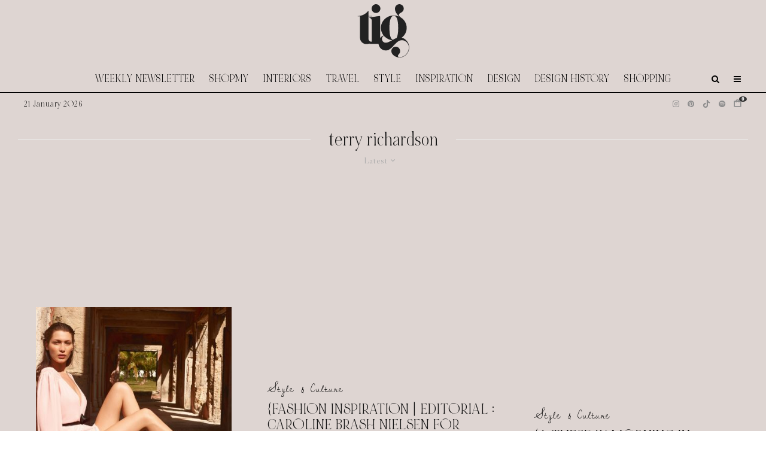

--- FILE ---
content_type: image/svg+xml
request_url: https://tig-space.nyc3.digitaloceanspaces.com/wp-content/uploads/2025/04/01150149/tig-new-logo-final-100-x-100-px.svg
body_size: 6318
content:
<svg xmlns="http://www.w3.org/2000/svg" xmlns:xlink="http://www.w3.org/1999/xlink" width="100" zoomAndPan="magnify" viewBox="0 0 75 74.999997" height="100" preserveAspectRatio="xMidYMid meet" version="1.0"><defs><g/></defs><g fill="#222222" fill-opacity="1"><g transform="translate(3.996755, 54.858781)"><g><path d="M 19.125 -2.546875 C 19.925781 -2.546875 20.632812 -2.757812 21.25 -3.1875 L 21.25 -2.6875 C 20.394531 -2.070312 19.234375 -1.410156 17.765625 -0.703125 C 16.304688 0.00390625 14.585938 0.359375 12.609375 0.359375 C 10.429688 0.359375 8.5625 -0.421875 7 -1.984375 C 5.445312 -3.546875 4.671875 -5.410156 4.671875 -7.578125 L 4.671875 -34.359375 L 1.765625 -34.359375 L 1.765625 -34.78125 C 4.410156 -34.78125 6.878906 -35.359375 9.171875 -36.515625 C 11.460938 -37.671875 13.363281 -39.21875 14.875 -41.15625 L 15.296875 -41.15625 L 15.296875 -34.78125 L 19.90625 -34.78125 L 19.90625 -34.359375 L 15.296875 -34.359375 L 15.296875 -6.375 C 15.296875 -5.332031 15.671875 -4.429688 16.421875 -3.671875 C 17.179688 -2.921875 18.082031 -2.546875 19.125 -2.546875 Z M 19.125 -2.546875 "/></g></g></g><g fill="#222222" fill-opacity="1"><g transform="translate(18.72823, 54.858781)"><g><path d="M 4.671875 -3.890625 L 4.671875 -29.109375 C 4.671875 -30.003906 4.382812 -30.769531 3.8125 -31.40625 C 3.25 -32.050781 2.566406 -32.441406 1.765625 -32.578125 L 1.765625 -33 L 13.875 -34.78125 C 13.925781 -34.78125 13.960938 -34.78125 13.984375 -34.78125 C 14.015625 -34.78125 14.050781 -34.78125 14.09375 -34.78125 C 14.894531 -34.78125 15.296875 -34.378906 15.296875 -33.578125 L 15.296875 -3.890625 C 15.296875 -3.046875 15.578125 -2.289062 16.140625 -1.625 C 16.710938 -0.96875 17.398438 -0.566406 18.203125 -0.421875 L 18.203125 0 L 1.765625 0 L 1.765625 -0.421875 C 2.566406 -0.566406 3.25 -0.96875 3.8125 -1.625 C 4.382812 -2.289062 4.671875 -3.046875 4.671875 -3.890625 Z M 15.515625 -44.0625 C 15.515625 -42.59375 14.96875 -41.3125 13.875 -40.21875 C 12.789062 -39.132812 11.492188 -38.59375 9.984375 -38.59375 C 8.472656 -38.59375 7.1875 -39.132812 6.125 -40.21875 C 5.0625 -41.3125 4.53125 -42.59375 4.53125 -44.0625 C 4.53125 -45.570312 5.0625 -46.867188 6.125 -47.953125 C 7.1875 -49.035156 8.472656 -49.578125 9.984375 -49.578125 C 11.492188 -49.578125 12.789062 -49.035156 13.875 -47.953125 C 14.96875 -46.867188 15.515625 -45.570312 15.515625 -44.0625 Z M 15.515625 -44.0625 "/></g></g></g><g fill="#222222" fill-opacity="1"><g transform="translate(31.12241, 54.858781)"><g><path d="M 29.8125 -7.65625 C 31.613281 -7.226562 33.207031 -6.421875 34.59375 -5.234375 C 35.988281 -4.054688 37.097656 -2.617188 37.921875 -0.921875 C 38.753906 0.773438 39.171875 2.617188 39.171875 4.609375 C 39.171875 6.921875 38.625 9.019531 37.53125 10.90625 C 36.445312 12.789062 35.007812 14.300781 33.21875 15.4375 C 31.425781 16.570312 29.441406 17.140625 27.265625 17.140625 C 25.472656 17.140625 23.773438 16.769531 22.171875 16.03125 C 20.566406 15.300781 19.28125 14.320312 18.3125 13.09375 C 17.34375 11.875 16.859375 10.554688 16.859375 9.140625 C 16.859375 7.628906 17.398438 6.328125 18.484375 5.234375 C 19.566406 4.148438 20.863281 3.609375 22.375 3.609375 C 23.882812 3.609375 25.171875 4.148438 26.234375 5.234375 C 27.296875 6.328125 27.828125 7.628906 27.828125 9.140625 C 27.828125 10.691406 27.3125 11.988281 26.28125 13.03125 C 25.945312 13.363281 25.660156 13.71875 25.421875 14.09375 C 25.191406 14.46875 25.078125 14.847656 25.078125 15.234375 C 25.078125 16.222656 25.804688 16.71875 27.265625 16.71875 C 29.390625 16.71875 31.3125 16.171875 33.03125 15.078125 C 34.757812 13.992188 36.144531 12.53125 37.1875 10.6875 C 38.226562 8.851562 38.75 6.828125 38.75 4.609375 C 38.75 2.898438 38.359375 1.363281 37.578125 0 C 36.796875 -1.363281 35.753906 -2.445312 34.453125 -3.25 C 33.160156 -4.0625 31.710938 -4.46875 30.109375 -4.46875 C 28.453125 -4.46875 26.945312 -4.03125 25.59375 -3.15625 C 24.25 -2.28125 22.988281 -1.21875 21.8125 0.03125 C 20.632812 1.28125 19.453125 2.539062 18.265625 3.8125 C 17.085938 5.09375 15.8125 6.171875 14.4375 7.046875 C 13.070312 7.921875 11.519531 8.359375 9.78125 8.359375 C 8.125 8.359375 6.597656 7.929688 5.203125 7.078125 C 3.804688 6.234375 2.707031 5.078125 1.90625 3.609375 C 1.101562 2.148438 0.703125 0.546875 0.703125 -1.203125 C 0.703125 -3.378906 1.316406 -5.300781 2.546875 -6.96875 C 3.773438 -8.644531 5.332031 -9.769531 7.21875 -10.34375 C 6.132812 -11.664062 5.285156 -13.140625 4.671875 -14.765625 C 4.054688 -16.398438 3.75 -18.113281 3.75 -19.90625 C 3.75 -22.78125 4.476562 -25.398438 5.9375 -27.765625 C 7.40625 -30.128906 9.351562 -32.003906 11.78125 -33.390625 C 14.21875 -34.785156 16.925781 -35.484375 19.90625 -35.484375 C 22.3125 -35.484375 24.578125 -35.007812 26.703125 -34.0625 C 25.523438 -35.15625 24.34375 -36.570312 23.15625 -38.3125 C 21.976562 -40.0625 21.390625 -41.976562 21.390625 -44.0625 C 21.390625 -45.570312 21.929688 -46.867188 23.015625 -47.953125 C 24.097656 -49.035156 25.398438 -49.578125 26.921875 -49.578125 C 28.429688 -49.578125 29.71875 -49.035156 30.78125 -47.953125 C 31.84375 -46.867188 32.375 -45.570312 32.375 -44.0625 C 32.375 -42.875 32.03125 -41.832031 31.34375 -40.9375 C 30.65625 -40.039062 29.789062 -39.359375 28.75 -38.890625 C 27.144531 -38.222656 26.34375 -37.320312 26.34375 -36.1875 C 26.34375 -35.570312 26.585938 -34.984375 27.078125 -34.421875 C 27.578125 -33.859375 28.179688 -33.335938 28.890625 -32.859375 C 31.117188 -31.441406 32.867188 -29.613281 34.140625 -27.375 C 35.410156 -25.132812 36.046875 -22.644531 36.046875 -19.90625 C 36.046875 -17.445312 35.488281 -15.144531 34.375 -13 C 33.269531 -10.851562 31.75 -9.070312 29.8125 -7.65625 Z M 19.90625 -35.0625 C 16.269531 -35.0625 14.453125 -30.007812 14.453125 -19.90625 C 14.453125 -11.03125 15.867188 -6.046875 18.703125 -4.953125 C 19.503906 -5.429688 20.289062 -5.859375 21.0625 -6.234375 C 21.84375 -6.609375 22.613281 -6.9375 23.375 -7.21875 C 24.738281 -9.675781 25.421875 -13.90625 25.421875 -19.90625 C 25.421875 -30.007812 23.582031 -35.0625 19.90625 -35.0625 Z M 5.09375 -6.015625 C 5.09375 -4.742188 5.550781 -3.644531 6.46875 -2.71875 C 7.394531 -1.800781 8.5 -1.34375 9.78125 -1.34375 C 11.09375 -1.34375 12.410156 -1.671875 13.734375 -2.328125 C 15.054688 -2.992188 16.425781 -3.707031 17.84375 -4.46875 C 15.769531 -4.75 13.832031 -5.382812 12.03125 -6.375 C 10.238281 -7.363281 8.707031 -8.59375 7.4375 -10.0625 C 5.875 -9.113281 5.09375 -7.765625 5.09375 -6.015625 Z M 5.09375 -6.015625 "/></g></g></g></svg>